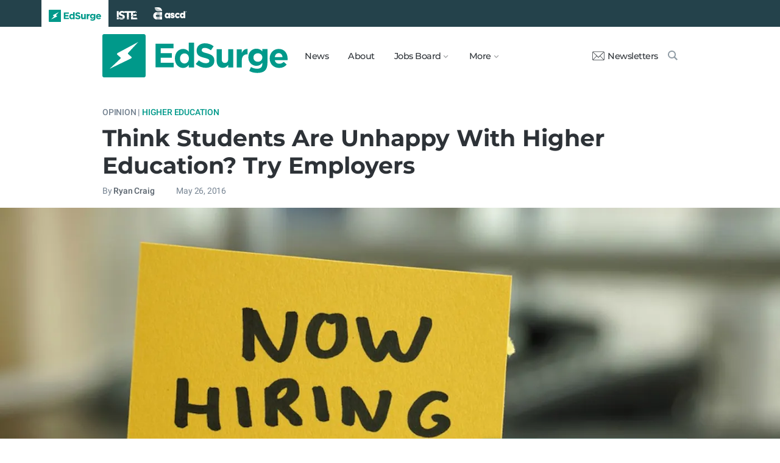

--- FILE ---
content_type: text/html; charset=utf-8
request_url: https://www.edsurge.com/news/2016-05-26-think-students-are-unhappy-with-higher-education-try-employers
body_size: 10476
content:
<!DOCTYPE html><html lang="en" xmlns="http://www.w3.org/1999/xhtml"><head prefix="og: http://ogp.me/ns# fb: http://ogp.me/ns/fb# article: http://ogp.me/ns/article#"><link href="https://www.googletagmanager.com" rel="preconnect" /><link href="https://www.googletagmanager.com" rel="dns-prefetch" /><link href="https://www.google-analytics.com" rel="preconnect" /><link href="https://www.google-analytics.com" rel="dns-prefetch" /><link href="https://connect.facebook.net" rel="preconnect" /><link href="https://connect.facebook.net" rel="dns-prefetch" /><link href="https://snap.licdn.com" rel="preconnect" /><link href="https://snap.licdn.com" rel="dns-prefetch" /><link href="https://edsurge.imgix.net" rel="preconnect" /><link href="https://edsurge.imgix.net" rel="dns-prefetch" /><link as="script" href="https://www.edsurge.com/assets/jquery-58fa327d47526faff06ea7057a0022e9c42b2ca3a9aeea413f0e18176a63cd9f.js" rel="preload" /><link as="script" href="https://www.googletagmanager.com/gtm.js?id=GTM-PFD6BJB&amp;gtm_auth=cajOVqzOEDysQxMokAYtkg&amp;gtm_preview=env-2&amp;gtm_cookies_win=x" rel="preload" /><link as="script" href="https://connect.facebook.net/en_US/fbevents.js" rel="preload" /><link as="script" href="https://snap.licdn.com/li.lms-analytics/insight.min.js" rel="preload" /><!--[if lt IE 10]><![else]--><!--Data Layer--><script>dataLayer = [{
  'page_type': "Post",
  'page_category': "higher-education/higher-ed/long-article"
}];</script><script>dataLayer.push({'article_main_topic': "higher-education"})</script><script>dataLayer.push({'article_root_topic': "higher-education"})</script><script>dataLayer.push({'article_topics': ['higher-education']})</script><script>dataLayer.push({'article_tr_option': "none"})</script><script>dataLayer.push({'article_class': "opinion"})</script><script>dataLayer.push({'article_audiences': ['higher-ed']})</script><script>dataLayer.push({'article_guid': "d8c5f0ea"})</script><script>dataLayer.push({'article_col_guid': "none"})</script><script>dataLayer.push({'article_or_col_sponsor': "none"})</script><!--Google Tag Manager--><script>(function(w,d,s,l,i){w[l]=w[l]||[];w[l].push({'gtm.start':
new Date().getTime(),event:'gtm.js'});var f=d.getElementsByTagName(s)[0],
j=d.createElement(s),dl=l!='dataLayer'?'&l='+l:'';j.async=true;j.src=
'https://www.googletagmanager.com/gtm.js?id='+i+dl+ '&gtm_auth=cajOVqzOEDysQxMokAYtkg&gtm_preview=env-2&gtm_cookies_win=x';f.parentNode.insertBefore(j,f);
})(window,document,'script','dataLayer','GTM-PFD6BJB');</script><!--End Google Tag Manager--><![endif]--><link href="https://www.edsurge.com/assets/touch-icon-152-8d62be7cc6c3f70fec3534f5d3473c679926e55aa076983ea3dfde5a5caeb5e0.png" rel="apple-touch-icon-precomposed" /><meta content="#FFFFFF" name="msapplication-TileColor" /><meta content="https://www.edsurge.com/assets/touch-icon-144-33d697383920fb673e54d158963dc9888c286433174a4f247f37a217d74cb7c5.png" name="msapplication-TileImage" /><meta content="width=device-width, initial-scale=1.0" name="viewport" /><link rel="icon" type="image/x-icon" href="https://edsurge.imgix.net/static_assets/favicon.png?auto=compress%2Cformat&amp;w=128&amp;h=128&amp;fit=crop" /><link rel="alternate" type="application/rss+xml" title="RSS" href="https://www.edsurge.com/articles_rss" /><meta name="csrf-param" content="authenticity_token" />
<meta name="csrf-token" content="JDdy0-BUV39OmQv0Ln5jUg9vrtWLrtMPsXCuDtMnXdF2flEsEbMRnJP265WCGBqGhSWquDFfacIEdFTF7mgOrA" /><title>Think Students Are Unhappy With Higher Education? Try Employers | EdSurge News</title><meta content=" Depending on whom you ask, degrees are either increasing in value or about to disappear into the dustbin of history. A new report by The Brookings ..." name="description" /><link href="https://www.edsurge.com/news/2016-05-26-think-students-are-unhappy-with-higher-education-try-employers" rel="canonical" /><script type="application/ld+json">{"@context":"http://schema.org","@type":"NewsArticle","mainEntityOfPage":{"@type":"WebPage","@id":"https://www.edsurge.com/news/2016-05-26-think-students-are-unhappy-with-higher-education-try-employers"},"headline":"Think Students Are Unhappy With Higher Education? Try Employers","image":{"@type":"ImageObject","url":"https://edsurge.imgix.net/uploads/post/image/8261/shutterstock_203176528-1464279971.jpg?auto=compress%2Cformat\u0026crop=true\u0026h=486\u0026w=1200","height":486,"width":1200},"datePublished":"2016-05-26T12:28:50.632-04:00","dateModified":"2018-12-27T08:00:02.319-05:00","copyrightYear":"2016","author":{"@type":"Person","name":"Ryan Craig"},"publisher":{"@type":"Organization","name":"EdSurge","logo":{"@type":"ImageObject","url":"https://www.edsurge.com/assets/EdSurgeLogo-c2c8ad20523890e9771929670c7423ac192d341e22a0cb9645d770128061461b.png","width":142,"height":33}},"description":" Depending on whom you ask, degrees are either increasing in value or about to disappear into the dustbin of history. A new report by The Brookings ..."}</script><meta content="162373073824096" property="fb:pages" /><meta content="162031353857677" property="fb:app_id" /><meta content="en_US" property="og:locale" /><meta content="EdSurge" property="og:site_name" /><meta content="Think Students Are Unhappy With Higher Education? Try Employers - EdSurge News" property="og:title" /><meta content="article" property="og:type" /><meta content="https://www.edsurge.com/news/2016-05-26-think-students-are-unhappy-with-higher-education-try-employers" property="og:url" /><meta content=" Depending on whom you ask, degrees are either increasing in value or about to disappear into the dustbin of history. A new report by The Brookings ..." property="og:description" /><meta content="https://edsurge.imgix.net/uploads/post/image/8261/shutterstock_203176528-1464279971.jpg?auto=compress%2Cformat&w=1024&h=512&fit=crop" property="og:image" /><meta content="1024" property="og:image:width" /><meta content="512" property="og:image:height" /><meta content="summary_large_image" name="twitter:card" /><meta content="@EdSurge" name="twitter:site" /><meta content=" Depending on whom you ask, degrees are either increasing in value or about to disappear into the dustbin of history. A new report by The Brookings ..." name="twitter:description" /><meta content="https://edsurge.imgix.net/uploads/post/image/8261/shutterstock_203176528-1464279971.jpg?auto=compress%2Cformat&w=1024&h=512&fit=crop" name="twitter:image" /><meta content="Image Credit: Brt" name="twitter:image:alt" /><meta content="2016-05-26" property="article:published_time" /><meta content="2018-12-27" property="article:modified_time" /><meta content="https://www.edsurge.com/ryan-craig" property="article:author" /><meta content="Education Technology" property="article:section" /><link rel="stylesheet" href="/assets/news-b217525c851213fb401eac353a6374f4f327025f8e10be1ff32fb629bc7840fa.css" media="all" /></head><body class="k12"><!--Google Tag Manager (noscript)--><noscript><iframe height="0" src="https://www.googletagmanager.com/ns.html?id=GTM-PFD6BJB&amp;gtm_auth=cajOVqzOEDysQxMokAYtkg&amp;gtm_preview=env-2&amp;gtm_cookies_win=x" style="display:none;visibility:hidden" width="0"></iframe></noscript><!--End Google Tag Manager (noscript)--><div class="eyebrow hide-on-large hide-on-small show-on-full"><a title="EdSurge" href="https://www.edsurge.com"><div class="logo edsurge-green-logo-image"></div></a><a target="_blank" rel="nofollow noopener" title="ISTE" href="https://iste.org/"><div class="logo iste-white-logo-image"></div></a><a target="_blank" rel="nofollow noopener" title="ASCD" href="https://www.ascd.org/"><div class="logo ascd-white-logo-image"></div></a></div><nav class="main-nav-full hide-on-large hide-on-small show-on-full"><div class="row middle-on-full"><div class="column large-4"><a class="logo edsurge-green-logo-image" title="EdSurge" href="https://www.edsurge.com">&nbsp;</a></div><div class="column large-8 right-align"><div class="nav-items"><a href="https://www.edsurge.com/news">News</a><a href="https://www.edsurge.com/about">About</a><div class="drop chevron">Jobs Board<nav class="jobs-full full-dropdown"><ul><li><a href="https://www.edsurge.com/landing/find-a-job">Jobs Homepage</a></li><li><a href="https://www.edsurge.com/jobs/pricing_and_offerings">Post a Job</a></li><li><a href="https://www.edsurge.com/jobs">Find a Job</a></li><li><a class="last" href="https://www.edsurge.com/research/guides/the-edsurge-guide-to-getting-a-job-or-finding-talent-in-the-edtech-world">Guide</a></li></ul></nav></div><div class="drop chevron">More<nav class="more-full full-dropdown"><ul><li><a href="https://www.edsurge.com/research/guides">Collections</a></li><li><a href="https://www.edsurge.com/research">Research</a></li><li><a href="https://www.edsurge.com/advertising">Advertising</a></li><li><a href="https://www.edsurge.com/events">Events</a></li><li><a href="https://www.edsurge.com/events/webinars">Webinars</a></li></ul></nav></div></div><div class="nav-actions"><a rel="nofollow noopener" class="subscribe-link green-hover" href="https://www.edsurge.com/newsletters"><div class="mail-thin-icon"></div>Newsletters</a><a title="Search" class="search-container green-hover" href="https://www.edsurge.com/search"><div class="search-icon-thin"></div></a></div></div></div></nav><nav class="main-nav-small hide-on-full"><div class="row"><div class="column small-2"><div class="hamburger hamburger-icon"></div></div><div class="column small-8"><a class="logo edsurge-green-logo-image" title="EdSurge" href="https://www.edsurge.com"></a></div><div class="column small-2"><a title="Search" class="search search-icon-thin" href="https://www.edsurge.com/search"></a></div></div></nav><nav class="subnav-small"><div class="row top"><div class="column small-2"><div class="close-subnav x-icon"></div></div><div class="column small-8"><a class="logo edsurge-green-logo-image" title="EdSurge" href="/"></a></div></div><div class="row links-list"><ul><li><a class="plain" href="https://www.edsurge.com/news">News</a></li><li><a class="plain" href="https://www.edsurge.com/about">About</a></li><li><a class="plain" href="https://www.edsurge.com/landing/find-a-job">Jobs</a></li><li><a class="plain" href="https://www.edsurge.com/research/guides">Collections</a></li><li><a class="plain" href="https://www.edsurge.com/research">Research</a></li><li><a class="plain" href="https://www.edsurge.com/events">Events</a></li><li><a class="plain" href="https://www.edsurge.com/events/webinars">Webinars</a></li><li><a class="plain" href="https://www.edsurge.com/advertising">Advertising</a></li></ul><div class="mobile-eyebrow"><a title="EdSurge" href="https://www.edsurge.com"><div class="eyebrow-logo edsurge-green-logo-image"></div></a><a target="_blank" rel="nofollow noopener" title="ISTE" href="https://iste.org/"><div class="eyebrow-logo iste-black-logo-image"></div></a><a target="_blank" rel="nofollow noopener" title="ASCD" href="https://www.ascd.org/"><div class="eyebrow-logo ascd-black-logo-image"></div></a></div></div><div class="row subscribe"><div class="column small-12 green-edsurge-bg"><a class="white bold" rel="nofollow noopener" target="_blank" href="https://www.edsurge.com/newsletters">Sign up for our Newsletters<span class="right-arr"><div class="thin-arrow-icon"></div></span></a></div></div></nav><!--[if lt IE 10]><em class="navbar-warning">your version of IE browser is not supported please upgrade.</em><![endif]--><div class="container"><article><div class="hide-on-small show-on-full sharebar-desktop-sticky"><div class="row"><div class="column full-9 text nowrap"><a title="EdSurge" href="/"><div class="logo edsurge-bolt-green"></div></a><span class="montserrat medium fs-small">Think Students Are Unhappy With Higher Education? Try Employers</span></div><div class="column full-3 right-align sharebar-sticky"><a ga-event-category="Social" ga-event-action="Share" ga-event-label="Twitter" class="js-track-click x-company-bg" rel="nofollow noopener" target="_blank" href="https://twitter.com/intent/tweet?text=Think+Students+Are+Unhappy+With+Higher+Education%3F+Try+Employers&amp;url=https%3A%2F%2Fwww.edsurge.com%2Fnews%2F2016-05-26-think-students-are-unhappy-with-higher-education-try-employers%3Futm_campaign%3Dsite%26utm_content%3Dshare-18&amp;via=EdSurge"><div class="x-company-icon" title="Share on X"></div>Tweet</a><a ga-event-category="Social" ga-event-action="Share" ga-event-label="Facebook" class="facebook-bg js-track-click" rel="nofollow noopener" target="_blank" href="https://www.facebook.com/dialog/feed?app_id=162031353857677&amp;description=+Depending+on+whom+you+ask%2C+degrees+are+either+increasing+in+value+or+about+to+disappear+into+the+dustbin+of+history.+A+new+report+by+The+Brookings+...&amp;display=popup&amp;link=https%3A%2F%2Fwww.edsurge.com%2Fnews%2F2016-05-26-think-students-are-unhappy-with-higher-education-try-employers%3Futm_campaign%3Dsite%26utm_content%3Dshare-18&amp;name=Think+Students+Are+Unhappy+With+Higher+Education%3F+Try+Employers+-+EdSurge+News&amp;picture=https%3A%2F%2Fedsurge.imgix.net%2Fuploads%2Fpost%2Fimage%2F8261%2Fshutterstock_203176528-1464279971.jpg%3Fauto%3Dcompress%252Cformat%26w%3D1200%26h%3D628%26fit%3Dcrop&amp;redirect_uri=https%3A%2F%2Fwww.edsurge.com%2Fnews%2F2016-05-26-think-students-are-unhappy-with-higher-education-try-employers"><div class="facebook-icon" title="Share on Facebook"></div>Share</a></div></div></div><div class="hide-on-small show-on-full article-newsletter-desktop-sticky"><div class="row"><div class="column full-4 full-offset-8 pl2"><div class="row green-light3-bg"><div class="column small-10" style="width: 89%; padding-right:0"><a class="fs-small white" rel="nofollow noopener" target="_blank" href="https://www.edsurge.com/newsletters"><div class="mail-thin-icon"></div>Sign up for our newsletter</a></div><div class="column small-2 right-align" style="width:11%"><div class="close">&times;</div></div></div></div></div></div><div class="hide-on-large sharebar-mobile-sticky"><div class="row"><div class="column small-4"><a class="logo edsurge-green-logo-image" title="EdSurge" href="/"></a></div><div class="column small-8 right-align sharebar-sticky"><a ga-event-category="Social" ga-event-action="Share" ga-event-label="Twitter" class="js-track-click x-company-bg" rel="nofollow noopener" target="_blank" href="https://twitter.com/intent/tweet?text=Think+Students+Are+Unhappy+With+Higher+Education%3F+Try+Employers&amp;url=https%3A%2F%2Fwww.edsurge.com%2Fnews%2F2016-05-26-think-students-are-unhappy-with-higher-education-try-employers%3Futm_campaign%3Dsite%26utm_content%3Dshare-18&amp;via=EdSurge"><div class="x-company-icon" title="Share on X"></div>Tweet</a><a ga-event-category="Social" ga-event-action="Share" ga-event-label="Facebook" class="facebook-bg js-track-click" rel="nofollow noopener" target="_blank" href="https://www.facebook.com/dialog/feed?app_id=162031353857677&amp;description=+Depending+on+whom+you+ask%2C+degrees+are+either+increasing+in+value+or+about+to+disappear+into+the+dustbin+of+history.+A+new+report+by+The+Brookings+...&amp;display=popup&amp;link=https%3A%2F%2Fwww.edsurge.com%2Fnews%2F2016-05-26-think-students-are-unhappy-with-higher-education-try-employers%3Futm_campaign%3Dsite%26utm_content%3Dshare-18&amp;name=Think+Students+Are+Unhappy+With+Higher+Education%3F+Try+Employers+-+EdSurge+News&amp;picture=https%3A%2F%2Fedsurge.imgix.net%2Fuploads%2Fpost%2Fimage%2F8261%2Fshutterstock_203176528-1464279971.jpg%3Fauto%3Dcompress%252Cformat%26w%3D1200%26h%3D628%26fit%3Dcrop&amp;redirect_uri=https%3A%2F%2Fwww.edsurge.com%2Fnews%2F2016-05-26-think-students-are-unhappy-with-higher-education-try-employers"><div class="facebook-icon" title="Share on Facebook"></div>Share</a></div></div></div><div class="hide-on-large article-newsletter-mobile-sticky"><div class="row"><div class="column small-10" style="width: 92%; padding-right:0"><a class="fs-regular" rel="nofollow noopener" target="_blank" href="https://www.edsurge.com/newsletters"><div class="mail-thin-icon"></div><div class="text"><span class="medium">Like this article?</span><br />Sign up for our newsletter &rarr;</div></a></div><div class="column small-2 right-align" style="width:8%"><div class="close">&times;</div></div></div></div><div class="row"><div class="column large-12 mt2 small-pl0 large-pl0_5"><h3 class="mt0 large-mb0_5 small-mb0_25 roboto medium top-section caps"><span class="grey-5">Opinion |</span> <span><a href="/news/topics/higher-education">Higher Education</a></span> </h3><h1 class="bold mb0_5 mt0_5 grey-8">Think Students Are Unhappy With Higher Education? Try Employers</h1><h4 class="large-mt0_25 small-mt0_5 mb0_5 regular grey-5 roboto top-section"><span>By <a class="muted-link medium grey-6" href="/writers/ryan-craig">Ryan Craig</a></span> &emsp; &emsp; <span>May 26, 2016</span> </h4></div></div><figure class="m0 mt0_5"><img srcset="https://edsurge.imgix.net/uploads/post/image/8261/shutterstock_203176528-1464279971.jpg?auto=compress%2Cformat&amp;w=100&amp;h=40&amp;fit=crop 100w, https://edsurge.imgix.net/uploads/post/image/8261/shutterstock_203176528-1464279971.jpg?auto=compress%2Cformat&amp;w=320&amp;h=129&amp;fit=crop 320w, https://edsurge.imgix.net/uploads/post/image/8261/shutterstock_203176528-1464279971.jpg?auto=compress%2Cformat&amp;w=480&amp;h=194&amp;fit=crop 480w, https://edsurge.imgix.net/uploads/post/image/8261/shutterstock_203176528-1464279971.jpg?auto=compress%2Cformat&amp;w=640&amp;h=259&amp;fit=crop 640w, https://edsurge.imgix.net/uploads/post/image/8261/shutterstock_203176528-1464279971.jpg?auto=compress%2Cformat&amp;w=750&amp;h=303&amp;fit=crop 750w, https://edsurge.imgix.net/uploads/post/image/8261/shutterstock_203176528-1464279971.jpg?auto=compress%2Cformat&amp;w=850&amp;h=344&amp;fit=crop 850w, https://edsurge.imgix.net/uploads/post/image/8261/shutterstock_203176528-1464279971.jpg?auto=compress%2Cformat&amp;w=1080&amp;h=437&amp;fit=crop 1080w, https://edsurge.imgix.net/uploads/post/image/8261/shutterstock_203176528-1464279971.jpg?auto=compress%2Cformat&amp;w=1200&amp;h=486&amp;fit=crop 1200w, https://edsurge.imgix.net/uploads/post/image/8261/shutterstock_203176528-1464279971.jpg?auto=compress%2Cformat&amp;w=1400&amp;h=567&amp;fit=crop 1400w, https://edsurge.imgix.net/uploads/post/image/8261/shutterstock_203176528-1464279971.jpg?auto=compress%2Cformat&amp;w=1600&amp;h=648&amp;fit=crop 1600w, https://edsurge.imgix.net/uploads/post/image/8261/shutterstock_203176528-1464279971.jpg?auto=compress%2Cformat&amp;w=1800&amp;h=729&amp;fit=crop 1800w, https://edsurge.imgix.net/uploads/post/image/8261/shutterstock_203176528-1464279971.jpg?auto=compress%2Cformat&amp;w=2000&amp;h=810&amp;fit=crop 2000w, https://edsurge.imgix.net/uploads/post/image/8261/shutterstock_203176528-1464279971.jpg?auto=compress%2Cformat&amp;w=2200&amp;h=891&amp;fit=crop 2200w, https://edsurge.imgix.net/uploads/post/image/8261/shutterstock_203176528-1464279971.jpg?auto=compress%2Cformat&amp;w=2400&amp;h=972&amp;fit=crop 2400w, https://edsurge.imgix.net/uploads/post/image/8261/shutterstock_203176528-1464279971.jpg?auto=compress%2Cformat&amp;w=2600&amp;h=1053&amp;fit=crop 2600w, https://edsurge.imgix.net/uploads/post/image/8261/shutterstock_203176528-1464279971.jpg?auto=compress%2Cformat&amp;w=2800&amp;h=1134&amp;fit=crop 2800w, https://edsurge.imgix.net/uploads/post/image/8261/shutterstock_203176528-1464279971.jpg?auto=compress%2Cformat&amp;w=3000&amp;h=1215&amp;fit=crop 3000w" alt="Think Students Are Unhappy With Higher Education? Try Employers" class="full-width-on-small" sizes="100vw" width="1800" height="729" src="https://edsurge.imgix.net/uploads/post/image/8261/shutterstock_203176528-1464279971.jpg?auto=compress%2Cformat&w=640&h=259&fit=crop" /><figcaption class="m0"><div class="row article-river-width max-width-on-full"><div class="column small-6 large-8 p0"><h6 class="m0 roboto regular image-attr mt0 pl0 mb0_5"></h6></div><div class="column small-6 large-4 p0"><h6 class="m0 roboto regular image-attr mt0 f-right small-pr0_5 mb0_5"><a target="_blank" rel="noopener" href="http://www.shutterstock.com/pic-203176528.html?src=download_history">Image Credit: Brt</a></h6></div></div></figcaption></figure><div class="row small-mt0 article-river-width"><div class="verbose-sharing hide-on-large"><a ga-event-category="Social" ga-event-action="Share" ga-event-label="Twitter" class="js-track-click x-company-bg" rel="nofollow noopener" target="_blank" href="https://twitter.com/intent/tweet?text=Think+Students+Are+Unhappy+With+Higher+Education%3F+Try+Employers&amp;url=https%3A%2F%2Fwww.edsurge.com%2Fnews%2F2016-05-26-think-students-are-unhappy-with-higher-education-try-employers%3Futm_campaign%3Dsite%26utm_content%3Dshare-18&amp;via=EdSurge"><div class="x-company-icon" title="Share on X"></div>Tweet</a><a ga-event-category="Social" ga-event-action="Share" ga-event-label="Facebook" class="facebook-bg js-track-click" rel="nofollow noopener" target="_blank" href="https://www.facebook.com/dialog/feed?app_id=162031353857677&amp;description=+Depending+on+whom+you+ask%2C+degrees+are+either+increasing+in+value+or+about+to+disappear+into+the+dustbin+of+history.+A+new+report+by+The+Brookings+...&amp;display=popup&amp;link=https%3A%2F%2Fwww.edsurge.com%2Fnews%2F2016-05-26-think-students-are-unhappy-with-higher-education-try-employers%3Futm_campaign%3Dsite%26utm_content%3Dshare-18&amp;name=Think+Students+Are+Unhappy+With+Higher+Education%3F+Try+Employers+-+EdSurge+News&amp;picture=https%3A%2F%2Fedsurge.imgix.net%2Fuploads%2Fpost%2Fimage%2F8261%2Fshutterstock_203176528-1464279971.jpg%3Fauto%3Dcompress%252Cformat%26w%3D1200%26h%3D628%26fit%3Dcrop&amp;redirect_uri=https%3A%2F%2Fwww.edsurge.com%2Fnews%2F2016-05-26-think-students-are-unhappy-with-higher-education-try-employers"><div class="facebook-icon" title="Share on Facebook"></div>Share</a><a ga-event-category="Social" ga-event-action="Share" ga-event-label="Email" class="email-bg js-track-click" rel="nofollow noopener" href="mailto:?subject=Think Students Are Unhappy With Higher Education? Try Employers - EdSurge News&amp;body=https://www.edsurge.com/news/2016-05-26-think-students-are-unhappy-with-higher-education-try-employers"><div class="email-icon" title="Share via email"></div>Email</a></div><div class="verbose-sharing hide-on-small show-on-large"><a ga-event-category="Social" ga-event-action="Share" ga-event-label="Twitter" class="js-track-click x-company-bg" rel="nofollow noopener" href="https://twitter.com/intent/tweet?text=Think+Students+Are+Unhappy+With+Higher+Education%3F+Try+Employers&amp;url=https%3A%2F%2Fwww.edsurge.com%2Fnews%2F2016-05-26-think-students-are-unhappy-with-higher-education-try-employers%3Futm_campaign%3Dsite%26utm_content%3Dshare-18&amp;via=EdSurge"><div class="x-company-icon" title="Share on Twitter"></div>Tweet</a><a ga-event-category="Social" ga-event-action="Share" ga-event-label="Facebook" class="facebook-bg js-track-click" rel="nofollow noopener" href="https://www.facebook.com/dialog/feed?app_id=162031353857677&amp;description=+Depending+on+whom+you+ask%2C+degrees+are+either+increasing+in+value+or+about+to+disappear+into+the+dustbin+of+history.+A+new+report+by+The+Brookings+...&amp;display=popup&amp;link=https%3A%2F%2Fwww.edsurge.com%2Fnews%2F2016-05-26-think-students-are-unhappy-with-higher-education-try-employers%3Futm_campaign%3Dsite%26utm_content%3Dshare-18&amp;name=Think+Students+Are+Unhappy+With+Higher+Education%3F+Try+Employers+-+EdSurge+News&amp;picture=https%3A%2F%2Fedsurge.imgix.net%2Fuploads%2Fpost%2Fimage%2F8261%2Fshutterstock_203176528-1464279971.jpg%3Fauto%3Dcompress%252Cformat%26w%3D1200%26h%3D628%26fit%3Dcrop&amp;redirect_uri=https%3A%2F%2Fwww.edsurge.com%2Fnews%2F2016-05-26-think-students-are-unhappy-with-higher-education-try-employers"><div class="facebook-icon" title="Share on Facebook"></div>Share</a><a ga-event-category="Social" ga-event-action="Share" ga-event-label="Email" class="email-bg js-track-click" rel="nofollow noopener" href="mailto:?subject=Think Students Are Unhappy With Higher Education? Try Employers - EdSurge News&amp;body=https://www.edsurge.com/news/2016-05-26-think-students-are-unhappy-with-higher-education-try-employers"><div class="email-icon" title="Share via email"></div>Email</a></div></div><div class="article-full"><div class="row article-content"><p> Depending on whom you ask, degrees are either increasing in value or about to disappear into the dustbin of history. A <a href="http://www.hamiltonproject.org/papers/fourteen_economic_facts_on_education_and_opportunity" target="_blank" rel="nofollow noopener">new report</a> by The Brookings Institution shows that the bachelor’s degree premium remains as high as ever. Meanwhile, Goldman Sachs says the <a href="http://college.usatoday.com/2015/12/10/is-college-worth-it-goldman-sachs-says-not-so-much/" target="_blank" rel="nofollow noopener">return on college is falling</a>: “In 2010, students could expect to break even within eight years of finishing school. Since then, that has increased to nine years. And if this trend continues, students who start college in 2030 without scholarships or grants... may not see a return on investment until age 37.”</p><p>It's equally confusing when we’re told that employers are greedily demanding more degrees while simultaneously saying degrees don’t matter. With regard to the former, a <a href="http://www.careerbuilder.com/share/aboutus/pressreleasesdetail.aspx?ed=12/31/2016&amp;id=pr940&amp;sd=3/17/2016" target="_blank" rel="nofollow noopener">new survey</a> from CareerBuilder of over 2,300 hiring and HR managers revealed that 32 percent of employers are asking for more higher education than they were a few years ago:</p><ul>
<li>27 percent of employers are now demanding master’s degrees for jobs that used to only require bachelor’s.</li>
<li>37 percent of employers are demanding bachelor’s degrees for jobs that used to be open to high school graduates.</li>
</ul><p> Meanwhile, employers including Ernst &amp; Young, PricewaterhouseCoopers and Penguin Random House are either saying degrees don’t matter, or proactively masking from hiring managers whether or not candidates have degrees because the companies have ascertained that “degree bias” tends to result in false positives and false negatives—hiring the wrong person or not hiring the right person.</p><p> Google is the company that’s probably most invested in disrupting the degree. In addition to partnering with both <a href="https://www.udacity.com/google" target="_blank" rel="nofollow noopener">Udacity</a> and Coursera on nanodegrees and specializations, Google’s Senior VP of People Operations has gone on record saying that grades in degree programs are “worthless as a criteria for hiring.” As a result, Google also requires candidates to take assessments, which are much more predictive of success on the job.</p><p> Both sides can’t be right, can they? It turns out they can, and the explanation provides some context for the primary “return on college” dilemma.</p><p> What we’re seeing from employers—the ultimate consumers of higher education—is the result of dissatisfaction with the current level of talent being produced by colleges and universities. Employers are dissatisfied and are flailing about for answers. For many employers, this means credential inflation—requiring certain degrees for jobs that previously didn’t require them. An equally logical response for others is openness to alternative credentials.</p><p> Our most capable employers are having their cake and eating it, too. A <a href="https://www.linkedin.com/pulse/closing-door-bill-gates-silicon-valleys-secret-love-affair-sigelman?trk=pulse-det-nav_art" target="_blank" rel="nofollow noopener">recent survey</a> by Burning Glass revealed that 75 percent of software developer job postings by Silicon Valley firms specified a bachelor’s degree requirement. These are jobs for which Google and most other high-flying new economy employers are looking at candidates’ code in GitHub. But 75 percent are also demanding a degree, presumably as a filter for soft skills, although as Burning Glass CEO Matt Sigelman noted in a recent <a href="https://www.linkedin.com/pulse/closing-door-bill-gates-silicon-valleys-secret-love-affair-sigelman?trk=pulse-det-nav_art" target="_blank" rel="nofollow noopener">post</a>, “a degree is only a rough proxy at best—an imprecise tool for a high-tech industry.” </p><aside class="aside-pullquote"> <figure class="figure-pullquote no-caption"><blockquote class="pullquote">If Google and PricewaterhouseCoopers can’t attract the talent they need via the current degree-based system, what hope do less prominent S&amp;P 500 companies have?</blockquote></figure></aside><p> What’s perhaps most remarkable is that Google and its Silicon Valley brethren, Ernst &amp; Young, PricewaterhouseCoopers and Penguin Random House are among our most prominent and attractive employers. If they can’t attract the talent they need via the current degree-based system, what hope do less prominent S&amp;P 500 companies like Air Products or Hormel have, let alone the small and mid-sized enterprises that employ the other 85 percent of American workers?</p><p> Just because we’re not hearing complaints from Hormel (e.g., “talent shortage impeding Spam production”) doesn’t mean the company is happy. According to the <a href="http://www.gallup.com/services/176759/america-needs-know-higher-education-redesign.aspx" target="_blank" rel="nofollow noopener">Gallup-Lumina survey</a>, only 11 percent of employers think graduating students have the skills that their businesses need. It’s not as though degree holders are only falling short on job or even industry-specific skills; an <a href="https://www.aacu.org/press/press-releases/2015employerstudentsurveys" target="_blank" rel="nofollow noopener">AACU survey</a> released last year reported 75 percent of employers believe recent graduates are not well prepared in critical thinking and analytic reasoning, written and oral communication, complex problem solving, innovation and creativity, and applying knowledge and skills to real-world settings.</p><p> One of the major challenges in thinking about the issues facing higher education is myopia: mistaking the elite university for the typical school, and the elite student experience for that of the typical student. (Ben Casselman stated this argument concisely in March on Fivethirtyeight.com: “<a href="http://fivethirtyeight.com/features/shut-up-about-harvard/" target="_blank" rel="nofollow noopener">Shut Up About Harvard</a>.”) In the same way, the question of how employers view degrees is obscured by our myopia on brand-name, high-profile employers—those most likely to attract the most talented students. So when high-profile employers begin sounding off, it’s a fair bet that discontent amongst unsung employers is an order of magnitude higher.</p><p> In 2013, the <a href="http://www.gallup.com/services/176759/america-needs-know-higher-education-redesign.aspx" target="_blank" rel="nofollow noopener">Gallup-Lumina survey</a> asked employers whether they’d considering hiring a candidate without a degree over someone with one—71 percent said they would. At the end of Q1, LinkedIn subsidiary Lynda.com <a href="http://www.forbes.com/sites/kathleenchaykowski/2016/03/31/linkedin-launches-lynda-com-learning-paths-in-push-to-grow-education-business/#3f9b4ef83d05" target="_blank" rel="nofollow noopener">announced</a> that it had launched more than 50 “Learning Paths”—packages of courses preparing candidates for specific jobs. Learning Paths will begin preparing Lynda.com subscribers for jobs as varied as digital marketers, bookkeepers and front-end web developers. Whether or not Lynda Learning Paths do anything to address critical thinking and analytic reasoning, it appears employers are primed and ready to take a hard look at alternatives to degrees—especially the non-brand-name employers that really matter.</p><p> Newly minted bachelor’s degree grads are already competing in the job market with graduates of coding bootcamps like <a href="http://www.galvanize.com" target="_blank" rel="nofollow noopener">Galvanize</a>. Soon they’ll be competing with graduates of <a href="https://www.udacity.com/nanodegree" target="_blank" rel="nofollow noopener">Udacity Nanodegrees</a>, <a href="https://www.coursera.org/browse?languages=en&amp;utm_source=blog" target="_blank" rel="nofollow noopener">Coursera Specializations</a> and <a href="https://www.lynda.com/learning-paths" target="_blank" rel="nofollow noopener">Lynda Learning Paths</a>. And while many of these alternative credential holders will have previously earned bachelor’s degrees, an increasing percentage won’t. Colleges and universities need to prepare for greater competition, which is bound to have a negative impact on returns to plain vanilla bachelor’s degrees.</p><h4>Ryan Craig (<a href="https://twitter.com/ryancraiguv" target="_blank" rel="nofollow noopener">@ryancraiguv</a>) is managing director of University Ventures, a fund focused on innovation from within higher education.</h4></div></div><div class="row mb1_5 mt1_5 article-river-width"><div class="column pl0 pr0 small-12"><a href='/news/topics/higher-education' class='button filled-grey small mt0_25 mb0_25'>Higher Education</a></div></div><div class="hide-on-small show-on-large article-full"><div class="row mt1_5 mb1_5 article-content"><div class="concise-sharing hide-on-small show-on-large"><a ga-event-category="Social" ga-event-action="Share" ga-event-label="Twitter" class="js-track-click x-company-bg" rel="nofollow noopener" href="https://twitter.com/intent/tweet?text=Think+Students+Are+Unhappy+With+Higher+Education%3F+Try+Employers&amp;url=https%3A%2F%2Fwww.edsurge.com%2Fnews%2F2016-05-26-think-students-are-unhappy-with-higher-education-try-employers%3Futm_campaign%3Dsite%26utm_content%3Dshare-18&amp;via=EdSurge"><div class="x-company-icon" title="Share on X"></div></a><a ga-event-category="Social" ga-event-action="Share" ga-event-label="Facebook" class="facebook-bg js-track-click" rel="nofollow noopener" href="https://www.facebook.com/dialog/feed?app_id=162031353857677&amp;description=+Depending+on+whom+you+ask%2C+degrees+are+either+increasing+in+value+or+about+to+disappear+into+the+dustbin+of+history.+A+new+report+by+The+Brookings+...&amp;display=popup&amp;link=https%3A%2F%2Fwww.edsurge.com%2Fnews%2F2016-05-26-think-students-are-unhappy-with-higher-education-try-employers%3Futm_campaign%3Dsite%26utm_content%3Dshare-18&amp;name=Think+Students+Are+Unhappy+With+Higher+Education%3F+Try+Employers+-+EdSurge+News&amp;picture=https%3A%2F%2Fedsurge.imgix.net%2Fuploads%2Fpost%2Fimage%2F8261%2Fshutterstock_203176528-1464279971.jpg%3Fauto%3Dcompress%252Cformat%26w%3D1200%26h%3D628%26fit%3Dcrop&amp;redirect_uri=https%3A%2F%2Fwww.edsurge.com%2Fnews%2F2016-05-26-think-students-are-unhappy-with-higher-education-try-employers"><div class="facebook-icon" title="Share on Facebook"></div></a><a ga-event-category="Social" ga-event-action="Share" ga-event-label="LinkedIn" class="js-track-click linkedin-bg" rel="nofollow noopener" href="https://www.linkedin.com/shareArticle?mini=true&amp;source=https%3A%2F%2Fwww.edsurge.com&amp;summary=+Depending+on+whom+you+ask%2C+degrees+are+either+increasing+in+value+or+about+to+disappear+into+the+dustbin+of+history.+A+new+report+by+The+Brookings+...&amp;title=Think+Students+Are+Unhappy+With+Higher+Education%3F+Try+Employers+-+EdSurge+News&amp;url=https%3A%2F%2Fwww.edsurge.com%2Fnews%2F2016-05-26-think-students-are-unhappy-with-higher-education-try-employers%3Futm_campaign%3Dsite%26utm_content%3Dshare-18"><div class="linkedin-icon" title="Share on LinkedIn"></div></a><a ga-event-category="Social" ga-event-action="Share" ga-event-label="Email" class="email-bg js-track-click" rel="nofollow noopener" href="mailto:?subject=Think Students Are Unhappy With Higher Education? Try Employers - EdSurge News&amp;body=https://www.edsurge.com/news/2016-05-26-think-students-are-unhappy-with-higher-education-try-employers"><div class="email-icon" title="Share via email"></div></a></div></div></div><div class="hide-on-large article-small"><div class="row mt1_5"><div class="concise-sharing hide-on-large"><a ga-event-category="Social" ga-event-action="Share" ga-event-label="Twitter" class="js-track-click x-company-bg" rel="nofollow noopener" target="_blank" href="https://twitter.com/intent/tweet?text=Think+Students+Are+Unhappy+With+Higher+Education%3F+Try+Employers&amp;url=https%3A%2F%2Fwww.edsurge.com%2Fnews%2F2016-05-26-think-students-are-unhappy-with-higher-education-try-employers%3Futm_campaign%3Dsite%26utm_content%3Dshare-18&amp;via=EdSurge"><div class="x-company-icon" title="Share on X"></div></a><a ga-event-category="Social" ga-event-action="Share" ga-event-label="Facebook" class="facebook-bg js-track-click" rel="nofollow noopener" target="_blank" href="https://www.facebook.com/dialog/feed?app_id=162031353857677&amp;description=+Depending+on+whom+you+ask%2C+degrees+are+either+increasing+in+value+or+about+to+disappear+into+the+dustbin+of+history.+A+new+report+by+The+Brookings+...&amp;display=popup&amp;link=https%3A%2F%2Fwww.edsurge.com%2Fnews%2F2016-05-26-think-students-are-unhappy-with-higher-education-try-employers%3Futm_campaign%3Dsite%26utm_content%3Dshare-18&amp;name=Think+Students+Are+Unhappy+With+Higher+Education%3F+Try+Employers+-+EdSurge+News&amp;picture=https%3A%2F%2Fedsurge.imgix.net%2Fuploads%2Fpost%2Fimage%2F8261%2Fshutterstock_203176528-1464279971.jpg%3Fauto%3Dcompress%252Cformat%26w%3D1200%26h%3D628%26fit%3Dcrop&amp;redirect_uri=https%3A%2F%2Fwww.edsurge.com%2Fnews%2F2016-05-26-think-students-are-unhappy-with-higher-education-try-employers"><div class="facebook-icon" title="Share on Facebook"></div></a><a ga-event-category="Social" ga-event-action="Share" ga-event-label="LinkedIn" class="js-track-click linkedin-bg" rel="nofollow noopener" target="_blank" href="https://www.linkedin.com/shareArticle?mini=true&amp;source=https%3A%2F%2Fwww.edsurge.com&amp;summary=+Depending+on+whom+you+ask%2C+degrees+are+either+increasing+in+value+or+about+to+disappear+into+the+dustbin+of+history.+A+new+report+by+The+Brookings+...&amp;title=Think+Students+Are+Unhappy+With+Higher+Education%3F+Try+Employers+-+EdSurge+News&amp;url=https%3A%2F%2Fwww.edsurge.com%2Fnews%2F2016-05-26-think-students-are-unhappy-with-higher-education-try-employers%3Futm_campaign%3Dsite%26utm_content%3Dshare-18"><div class="linkedin-icon" title="Share on LinkedIn"></div></a><a ga-event-category="Social" ga-event-action="Share" ga-event-label="Email" class="email-bg js-track-click" rel="nofollow noopener" href="mailto:?subject=Think Students Are Unhappy With Higher Education? Try Employers - EdSurge News&amp;body=https://www.edsurge.com/news/2016-05-26-think-students-are-unhappy-with-higher-education-try-employers"><div class="email-icon" title="Share via email"></div></a></div></div></div><div class="row mt1 mb1"><div class="column large-12 italic">Learn more about EdSurge operations, ethics and policies <a href="/operations-ethics-and-policies">here</a>. Learn more about EdSurge supporters <a href="/supporters">here</a>.</div></div><div class="article-trending mt2"><div class="row article-river-width max-width-on-full"><h3 class="mb0 mt0"><i class="roboto medium grey-8 caps">More from EdSurge</i> </h3></div><div class="row large-mb0_5 small-mb0 mt0 article-river-width max-width-on-full"><div class="column small-12 section-title-break"></div></div><div class="row mb4 article-river-width max-width-on-full"><div class="column large-6 small-12 full-3 small-pl0 small-pr0 large-mt0_25 small-mt1_5 pl0 large-pr0_5 full-pr0_9"><a class="plain headline-plain inline-block" href="/news/2025-12-03-what-students-actually-want-from-edtech-and-why-we-should-listen"><div class="row"><div class="show-on-large hide-on-small column large-12"><img class="lazyload" alt="What Students Actually Want From Edtech — and Why We Should Listen" data-srcset="https://edsurge.imgix.net/uploads/post/image/16514/Shutterstock_630405986-1761496909.jpg?fit=crop&amp;auto=compress%2Cformat&amp;w=360&amp;h=190&amp;dpr=1 1x, https://edsurge.imgix.net/uploads/post/image/16514/Shutterstock_630405986-1761496909.jpg?fit=crop&amp;auto=compress%2Cformat&amp;w=360&amp;h=190&amp;dpr=2 2x, https://edsurge.imgix.net/uploads/post/image/16514/Shutterstock_630405986-1761496909.jpg?fit=crop&amp;auto=compress%2Cformat&amp;w=360&amp;h=190&amp;dpr=3 3x, https://edsurge.imgix.net/uploads/post/image/16514/Shutterstock_630405986-1761496909.jpg?fit=crop&amp;auto=compress%2Cformat&amp;w=360&amp;h=190&amp;dpr=4 4x" width="360" height="190" src="https://edsurge.imgix.net/static_assets/blue_green_gradient.jpg?auto=compress%2Cformat&w=360&h=190&fit=crop&blur=200&px=16&mono=E4E6E9" /></div><div class="hide-on-large show-on-small column small-3 small-mb1"><img class="lazyload" alt="What Students Actually Want From Edtech — and Why We Should Listen" data-srcset="https://edsurge.imgix.net/uploads/post/image/16514/Shutterstock_630405986-1761496909.jpg?fit=crop&amp;auto=compress%2Cformat&amp;w=190&amp;h=190&amp;dpr=1 1x, https://edsurge.imgix.net/uploads/post/image/16514/Shutterstock_630405986-1761496909.jpg?fit=crop&amp;auto=compress%2Cformat&amp;w=190&amp;h=190&amp;dpr=2 2x, https://edsurge.imgix.net/uploads/post/image/16514/Shutterstock_630405986-1761496909.jpg?fit=crop&amp;auto=compress%2Cformat&amp;w=190&amp;h=190&amp;dpr=3 3x, https://edsurge.imgix.net/uploads/post/image/16514/Shutterstock_630405986-1761496909.jpg?fit=crop&amp;auto=compress%2Cformat&amp;w=190&amp;h=190&amp;dpr=4 4x" width="190" height="190" src="https://edsurge.imgix.net/static_assets/blue_green_gradient.jpg?auto=compress%2Cformat&w=190&h=190&fit=crop&blur=200&px=16&mono=E4E6E9" /></div><div class="column small-9 large-12"><h6 class="sponsor-gold roboto fs-xsmall medium caps mt0 mb0">Sponsored</h6><h4 class="grey-8 bold mt0_25 large-mb0 small-mb1 pr1 fs-small">What Students Actually Want From Edtech — and Why We Should Listen</h4><h6 class="roboto mt0_25 mb0 medium grey-5 fs-xsmall hide-on-small show-on-large">By Caitlin McLemore</h6></div></div></a><div class="column small-12 hr grey-1-bg hide-on-large show-on-small small-mb1"></div></div><div class="column large-6 small-12 full-3 small-pl0 small-pr0 large-mt0_25 small-mt1_5 large-pr0 large-pl0_75 full-pl0_3 full-pr0_6"><a class="plain headline-plain inline-block" href="/news/2025-12-19-in-wisconsin-dual-enrollment-stalls-teachers-must-go-back-to-school"><div class="row"><div class="show-on-large hide-on-small column large-12"><img class="lazyload" alt="In Wisconsin, Dual Enrollment Stalls: Teachers Must Go Back to School" data-srcset="https://edsurge.imgix.net/uploads/post/image/16548/20251112-1766092995.jpg?fit=crop&amp;auto=compress%2Cformat&amp;w=360&amp;h=190&amp;dpr=1 1x, https://edsurge.imgix.net/uploads/post/image/16548/20251112-1766092995.jpg?fit=crop&amp;auto=compress%2Cformat&amp;w=360&amp;h=190&amp;dpr=2 2x, https://edsurge.imgix.net/uploads/post/image/16548/20251112-1766092995.jpg?fit=crop&amp;auto=compress%2Cformat&amp;w=360&amp;h=190&amp;dpr=3 3x, https://edsurge.imgix.net/uploads/post/image/16548/20251112-1766092995.jpg?fit=crop&amp;auto=compress%2Cformat&amp;w=360&amp;h=190&amp;dpr=4 4x" width="360" height="190" src="https://edsurge.imgix.net/static_assets/blue_green_gradient.jpg?auto=compress%2Cformat&w=360&h=190&fit=crop&blur=200&px=16&mono=E4E6E9" /></div><div class="hide-on-large show-on-small column small-3 small-mb1"><img class="lazyload" alt="In Wisconsin, Dual Enrollment Stalls: Teachers Must Go Back to School" data-srcset="https://edsurge.imgix.net/uploads/post/image/16548/20251112-1766092995.jpg?fit=crop&amp;auto=compress%2Cformat&amp;w=190&amp;h=190&amp;dpr=1 1x, https://edsurge.imgix.net/uploads/post/image/16548/20251112-1766092995.jpg?fit=crop&amp;auto=compress%2Cformat&amp;w=190&amp;h=190&amp;dpr=2 2x, https://edsurge.imgix.net/uploads/post/image/16548/20251112-1766092995.jpg?fit=crop&amp;auto=compress%2Cformat&amp;w=190&amp;h=190&amp;dpr=3 3x, https://edsurge.imgix.net/uploads/post/image/16548/20251112-1766092995.jpg?fit=crop&amp;auto=compress%2Cformat&amp;w=190&amp;h=190&amp;dpr=4 4x" width="190" height="190" src="https://edsurge.imgix.net/static_assets/blue_green_gradient.jpg?auto=compress%2Cformat&w=190&h=190&fit=crop&blur=200&px=16&mono=E4E6E9" /></div><div class="column small-9 large-12"><h6 class="grey-5 roboto fs-xsmall medium caps mt0 mb0">Teacher Preparation</h6><h4 class="grey-8 bold mt0_25 large-mb0 small-mb1 pr1 fs-small">In Wisconsin, Dual Enrollment Stalls: Teachers Must Go Back to School</h4><h6 class="roboto mt0_25 mb0 medium grey-5 fs-xsmall hide-on-small show-on-large">By Miranda Dunlap, Wisconsin Watch</h6></div></div></a><div class="column small-12 hr grey-1-bg hide-on-large show-on-small small-mb1"></div></div><div class="column large-6 small-12 full-3 small-pl0 small-pr0 large-mt0_25 small-mt1_5 large-pl0 large-pr0_75 full-pl0_6 full-pr0_3"><a class="plain headline-plain inline-block" href="/news/2025-12-15-child-care-costs-more-than-rent-in-most-metro-areas-why-can-t-we-fix-that"><div class="row"><div class="show-on-large hide-on-small column large-12"><img class="lazyload" alt="Child Care Costs More than Rent in Most Metro Areas. Why Can&#39;t We Fix That?" data-srcset="https://edsurge.imgix.net/uploads/post/image/16546/childcare-1765831815.jpg?fit=crop&amp;auto=compress%2Cformat&amp;w=360&amp;h=190&amp;dpr=1 1x, https://edsurge.imgix.net/uploads/post/image/16546/childcare-1765831815.jpg?fit=crop&amp;auto=compress%2Cformat&amp;w=360&amp;h=190&amp;dpr=2 2x, https://edsurge.imgix.net/uploads/post/image/16546/childcare-1765831815.jpg?fit=crop&amp;auto=compress%2Cformat&amp;w=360&amp;h=190&amp;dpr=3 3x, https://edsurge.imgix.net/uploads/post/image/16546/childcare-1765831815.jpg?fit=crop&amp;auto=compress%2Cformat&amp;w=360&amp;h=190&amp;dpr=4 4x" width="360" height="190" src="https://edsurge.imgix.net/static_assets/blue_green_gradient.jpg?auto=compress%2Cformat&w=360&h=190&fit=crop&blur=200&px=16&mono=E4E6E9" /></div><div class="hide-on-large show-on-small column small-3 small-mb1"><img class="lazyload" alt="Child Care Costs More than Rent in Most Metro Areas. Why Can&#39;t We Fix That?" data-srcset="https://edsurge.imgix.net/uploads/post/image/16546/childcare-1765831815.jpg?fit=crop&amp;auto=compress%2Cformat&amp;w=190&amp;h=190&amp;dpr=1 1x, https://edsurge.imgix.net/uploads/post/image/16546/childcare-1765831815.jpg?fit=crop&amp;auto=compress%2Cformat&amp;w=190&amp;h=190&amp;dpr=2 2x, https://edsurge.imgix.net/uploads/post/image/16546/childcare-1765831815.jpg?fit=crop&amp;auto=compress%2Cformat&amp;w=190&amp;h=190&amp;dpr=3 3x, https://edsurge.imgix.net/uploads/post/image/16546/childcare-1765831815.jpg?fit=crop&amp;auto=compress%2Cformat&amp;w=190&amp;h=190&amp;dpr=4 4x" width="190" height="190" src="https://edsurge.imgix.net/static_assets/blue_green_gradient.jpg?auto=compress%2Cformat&w=190&h=190&fit=crop&blur=200&px=16&mono=E4E6E9" /></div><div class="column small-9 large-12"><h6 class="grey-5 roboto fs-xsmall medium caps mt0 mb0">Child Care</h6><h4 class="grey-8 bold mt0_25 large-mb0 small-mb1 pr1 fs-small">Child Care Costs More than Rent in Most Metro Areas. Why Can&#39;t We Fix That?</h4><h6 class="roboto mt0_25 mb0 medium grey-5 fs-xsmall hide-on-small show-on-large">By Nadia Tamez-Robledo</h6></div></div></a><div class="column small-12 hr grey-1-bg hide-on-large show-on-small small-mb1"></div></div><div class="column large-6 small-12 full-3 small-pl0 small-pr0 large-mt0_25 small-mt1_5 pr0 large-pl0_75 full-pl0_9"><a class="plain headline-plain inline-block" href="/news/2025-12-17-what-ai-integration-really-looks-like-in-today-s-classrooms"><div class="row"><div class="show-on-large hide-on-small column large-12"><img class="lazyload" alt="What AI Integration Really Looks Like in Today’s Classrooms " data-srcset="https://edsurge.imgix.net/uploads/post/image/16530/Shutterstock_2586594445-1763310342.jpg?fit=crop&amp;auto=compress%2Cformat&amp;w=360&amp;h=190&amp;dpr=1 1x, https://edsurge.imgix.net/uploads/post/image/16530/Shutterstock_2586594445-1763310342.jpg?fit=crop&amp;auto=compress%2Cformat&amp;w=360&amp;h=190&amp;dpr=2 2x, https://edsurge.imgix.net/uploads/post/image/16530/Shutterstock_2586594445-1763310342.jpg?fit=crop&amp;auto=compress%2Cformat&amp;w=360&amp;h=190&amp;dpr=3 3x, https://edsurge.imgix.net/uploads/post/image/16530/Shutterstock_2586594445-1763310342.jpg?fit=crop&amp;auto=compress%2Cformat&amp;w=360&amp;h=190&amp;dpr=4 4x" width="360" height="190" src="https://edsurge.imgix.net/static_assets/blue_green_gradient.jpg?auto=compress%2Cformat&w=360&h=190&fit=crop&blur=200&px=16&mono=E4E6E9" /></div><div class="hide-on-large show-on-small column small-3 small-mb1"><img class="lazyload" alt="What AI Integration Really Looks Like in Today’s Classrooms " data-srcset="https://edsurge.imgix.net/uploads/post/image/16530/Shutterstock_2586594445-1763310342.jpg?fit=crop&amp;auto=compress%2Cformat&amp;w=190&amp;h=190&amp;dpr=1 1x, https://edsurge.imgix.net/uploads/post/image/16530/Shutterstock_2586594445-1763310342.jpg?fit=crop&amp;auto=compress%2Cformat&amp;w=190&amp;h=190&amp;dpr=2 2x, https://edsurge.imgix.net/uploads/post/image/16530/Shutterstock_2586594445-1763310342.jpg?fit=crop&amp;auto=compress%2Cformat&amp;w=190&amp;h=190&amp;dpr=3 3x, https://edsurge.imgix.net/uploads/post/image/16530/Shutterstock_2586594445-1763310342.jpg?fit=crop&amp;auto=compress%2Cformat&amp;w=190&amp;h=190&amp;dpr=4 4x" width="190" height="190" src="https://edsurge.imgix.net/static_assets/blue_green_gradient.jpg?auto=compress%2Cformat&w=190&h=190&fit=crop&blur=200&px=16&mono=E4E6E9" /></div><div class="column small-9 large-12"><h6 class="sponsor-gold roboto fs-xsmall medium caps mt0 mb0">Sponsored</h6><h4 class="grey-8 bold mt0_25 large-mb0 small-mb1 pr1 fs-small">What AI Integration Really Looks Like in Today’s Classrooms </h4><h6 class="roboto mt0_25 mb0 medium grey-5 fs-xsmall hide-on-small show-on-large">By Abbie Misha</h6></div></div></a></div></div></div></article></div><div class="subscribe-bar center hide-on-large pt0_5 pb0_5"><div class="row"><div class="column small-12 white medium fs-small center"><span>Get our email newsletter</span><a class="nowrap medium" rel="nofollow noopener" target="_blank" href="https://www.edsurge.com/newsletters">Sign me up</a></div></div></div><div class="subscribe-bar hide-on-small show-on-large pt0_7 pb0_7"><div class="row"><div class="column large-12 center white medium fs-small"><span class="caps">Keep up to date with our email newsletter</span><a class="nowrap medium" rel="nofollow noopener" target="_blank" href="https://www.edsurge.com/newsletters">Sign me up</a></div></div></div><div class="new-footer"><div class="row"><div class="column full-8"><div class="row"><div class="column small-12 logo-statement pb1"><p class="footer-logos"><a href="https://www.edsurge.com"><span class="edsurge-logo edsurge-white-logo-image" title="EdSurge"></span></a>is an editorially independent project of<a target="_blank" rel="nofollow noopener" title="ISTE-ASCD" href="https://iste-ascd.org/"><span class="logo iste-ascd-white-logo-image"></span></a></p><p class="footer-links hide-on-small show-on-large"><a href="https://www.edsurge.com/about">About EdSurge</a><a href="https://www.edsurge.com/team">Our Team</a><a href="https://www.edsurge.com/operations-ethics-and-policies">Ethics &amp; Policies</a><a href="https://www.edsurge.com/supporters">Supporters</a></p><p class="footer-links hide-on-small show-on-large"><a href="https://www.edsurge.com/awards-media-partners">Awards &amp; Media Partners</a><a href="https://www.edsurge.com/advertising">Advertise With Us</a><a href="https://www.edsurge.com/submission-guidelines">Submission Guidelines</a></p><p class="footer-links hide-on-small show-on-large"><a href="https://www.edsurge.com/events">Events</a><a href="https://www.edsurge.com/jobs">Jobs Board</a><a href="https://www.edsurge.com/events/webinars">Webinars</a></p><p class="footer-links hide-on-large center"><a href="https://www.edsurge.com/about">About EdSurge</a><a href="https://www.edsurge.com/team">Our Team</a></p><p class="footer-links hide-on-large center"><a href="https://www.edsurge.com/operations-ethics-and-policies">Ethics &amp; Policies</a><a href="https://www.edsurge.com/supporters">Supporters</a></p><p class="footer-links hide-on-large center"><a href="https://www.edsurge.com/awards-media-partners">Awards &amp; Media Partners</a></p><p class="footer-links hide-on-large center"><a href="https://www.edsurge.com/advertising">Advertise With Us</a></p><p class="footer-links hide-on-large center"><a href="https://www.edsurge.com/submission-guidelines">Submission Guidelines</a></p><p class="footer-links hide-on-large center"><a href="https://www.edsurge.com/events">Events</a><a href="https://www.edsurge.com/jobs">Jobs Board</a><a href="https://www.edsurge.com/events/webinars">Webinars</a></p></div></div></div><div class="column full-4 large-12 large-mt1 full-mt0"><div class="top-line social hide-on-large"></div><h6>FOLLOW EDSURGE</h6><div class="social-icon-container"><a target="_blank" rel="nofollow noopener" class="x-company-icon" title="EdSurge on X" href="http://x.com/edsurge"></a><a target="_blank" rel="nofollow noopener" class="facebook-icon" title="EdSurge on Facebook" href="http://facebook.com/edsurge"></a><a target="_blank" rel="nofollow noopener" class="linkedin-icon" title="EdSurge on LinkedIn" href="http://www.linkedin.com/company/edsurge"></a><a target="_blank" rel="nofollow noopener" class="tiktok-icon" title="EdSurge on TikTok" href="https://www.tiktok.com/@edsurgenews"></a><a target="_blank" rel="nofollow noopener" class="instagram-icon" title="EdSurge on Instagram" href="https://www.instagram.com/edsurge/"></a><a target="_blank" rel="nofollow noopener" class="rss-icon" title="EdSurge Articles RSS Feed" href="https://www.edsurge.com/articles_rss"></a></div><div class="social-icon-container"><a target="_blank" rel="nofollow noopener" class="bluesky-icon" title="EdSurge on Bluesky" href="https://bsky.app/profile/edsurge.com"></a><a target="_blank" rel="nofollow noopener" class="soundcloud-icon" title="EdSurge on Soundcloud" href="https://soundcloud.com/edsurge"></a><a target="_blank" rel="nofollow noopener" class="spotify-icon" title="EdSurge on Spotify" href="https://open.spotify.com/show/5Omg7s9kRYFgt4jEynpdoL?si=rfUzBmV6QS6VsHTUqYKdHA"></a><a target="_blank" rel="nofollow noopener" class="podcast apple-podcasts-icon" title="EdSurge on iTunes" href="https://itunes.apple.com/us/podcast/edsurge-on-air/id972239500#"></a></div></div></div><div class="row muted"><div class="top-line"></div><div class="column large-8"><div class="row"><div class="column large-3 small-4"><a href="https://www.edsurge.com/privacy-policy">Privacy Policy</a></div><div class="column large-3 small-4"><a href="https://www.edsurge.com/terms">Terms of Use</a></div><div class="column large-3 small-4"><a href="https://helpdesk.edsurge.com/s/">Help</a></div></div><p>© 2026 All Rights Reserved</p></div><div class="column large-4 hide-on-small show-on-large right-align"><p><a target="_blank" rel="nofollow noopener" href="https://inn.org/about/network/"><span class="inn-logo inn-icon" title="INN"></span></a></p></div></div></div><!--[if lt IE 10]><![else]--><script src="/assets/news-0acc2308282a3170f68273b720e04e7ff0e7547df50afc266fda11a9c43c4938.js" async="async"></script><![endif]--></body></html>